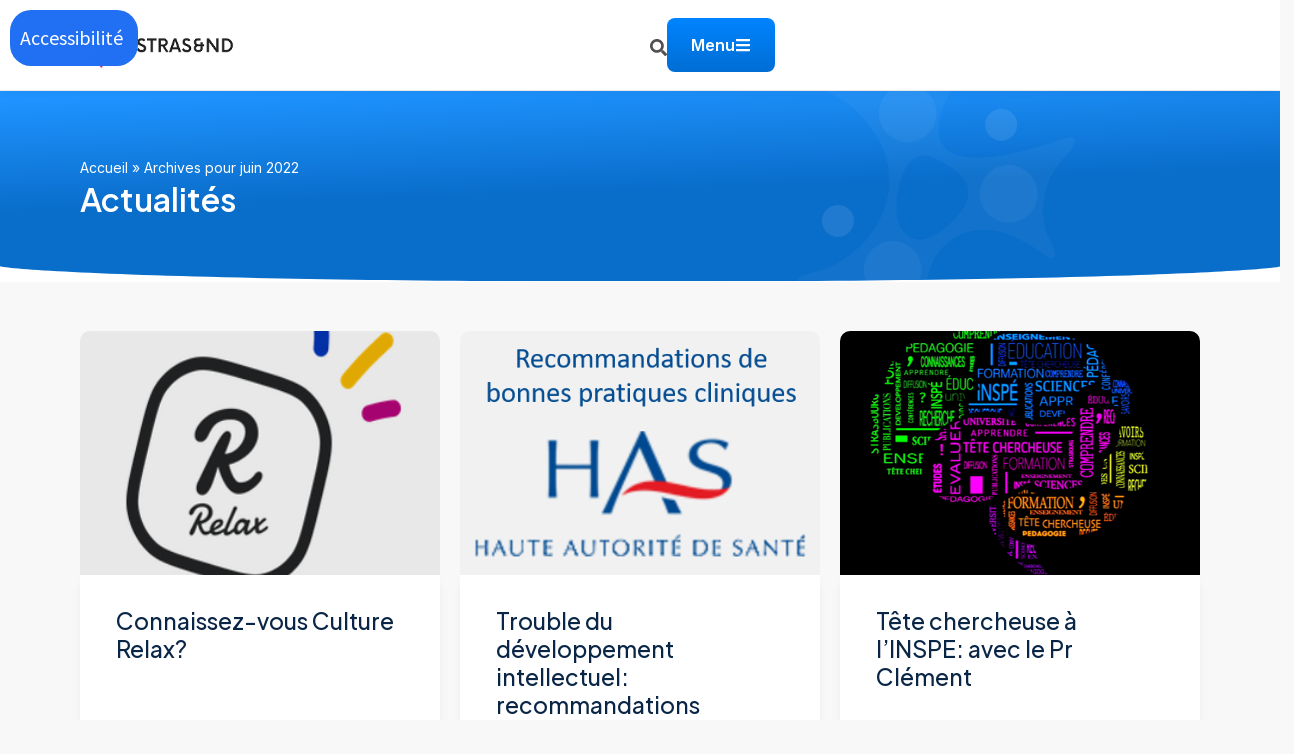

--- FILE ---
content_type: text/css
request_url: https://strasand.fr/wp-content/uploads/elementor/css/post-268.css?ver=1769848797
body_size: 693
content:
.elementor-kit-268{--e-global-color-primary:#555555;--e-global-color-secondary:#54595F;--e-global-color-text:#7A7A7A;--e-global-color-accent:#FFDD00;--e-global-color-ff76620:#E20A7F;--e-global-color-e167f2a:#00A8E1;--e-global-color-9ca4b7d:#FFFFFF;--e-global-color-a617517:#E8437C;--e-global-color-d6a747c:#FFA526;--e-global-color-e252fbd:#0084FF;--e-global-color-ec00336:#16212D;--e-global-color-dd474d5:#0A2647;--e-global-color-f0a5518:#FF8000;--e-global-color-046a992:#F8F9FB;--e-global-color-bc53e35:#FAD0E2;--e-global-color-6dd7cf0:#9B193A;--e-global-color-18f43db:#565656;--e-global-color-3f3c109:#96D1FA;--e-global-color-7a741f3:#DEEDFF;--e-global-typography-primary-font-family:"Josefin Sans";--e-global-typography-primary-font-weight:800;--e-global-typography-secondary-font-family:"Source Sans Pro";--e-global-typography-secondary-font-weight:400;--e-global-typography-secondary-line-height:1.5em;--e-global-typography-secondary-letter-spacing:0.1px;--e-global-typography-text-font-family:"Source Sans Pro";--e-global-typography-text-font-size:2em;--e-global-typography-text-font-weight:400;--e-global-typography-accent-font-family:"Source Sans Pro";--e-global-typography-accent-font-weight:500;--e-global-typography-f2b85c7-font-size:27px;--e-global-typography-f2b85c7-font-weight:400;--e-global-typography-f2b85c7-line-height:1px;background-color:#F8F9FB;font-family:var( --e-global-typography-text-font-family ), Sans-serif;font-size:var( --e-global-typography-text-font-size );font-weight:var( --e-global-typography-text-font-weight );}.elementor-kit-268 e-page-transition{background-color:#FFBC7D;}.elementor-kit-268 p{margin-block-end:2em;}.elementor-kit-268 h1{font-family:"Plus Jakarta Sans", Sans-serif;font-size:1.8em;font-weight:800;line-height:1em;}.elementor-kit-268 h2{font-family:"Plus Jakarta Sans", Sans-serif;}.elementor-section.elementor-section-boxed > .elementor-container{max-width:1140px;}.e-con{--container-max-width:1140px;}.elementor-widget:not(:last-child){--kit-widget-spacing:0px;}.elementor-element{--widgets-spacing:0px 0px;--widgets-spacing-row:0px;--widgets-spacing-column:0px;}{}h1.entry-title{display:var(--page-title-display);}@media(max-width:1024px){.elementor-kit-268{font-size:var( --e-global-typography-text-font-size );}.elementor-section.elementor-section-boxed > .elementor-container{max-width:1024px;}.e-con{--container-max-width:1024px;}}@media(max-width:767px){.elementor-kit-268{font-size:var( --e-global-typography-text-font-size );}.elementor-section.elementor-section-boxed > .elementor-container{max-width:767px;}.e-con{--container-max-width:767px;}}/* Start custom CSS */.elementor-kit-268 li{
    margin: 1em 0;
}/* End custom CSS */

--- FILE ---
content_type: text/css
request_url: https://strasand.fr/wp-content/uploads/elementor/css/post-4427.css?ver=1769848798
body_size: 2363
content:
.elementor-4427 .elementor-element.elementor-element-321cad47{--display:flex;--flex-direction:row;--container-widget-width:initial;--container-widget-height:100%;--container-widget-flex-grow:1;--container-widget-align-self:stretch;--flex-wrap-mobile:wrap;--gap:0px 0px;--row-gap:0px;--column-gap:0px;box-shadow:0px 0px 10px 0px rgba(0, 0, 0, 0.07);--margin-top:0px;--margin-bottom:0px;--margin-left:0px;--margin-right:0px;--padding-top:8px;--padding-bottom:8px;--padding-left:0px;--padding-right:0px;}.elementor-4427 .elementor-element.elementor-element-321cad47:not(.elementor-motion-effects-element-type-background), .elementor-4427 .elementor-element.elementor-element-321cad47 > .elementor-motion-effects-container > .elementor-motion-effects-layer{background-color:#FFFFFF;}.elementor-4427 .elementor-element.elementor-element-300fc13b{--display:flex;--flex-direction:row;--container-widget-width:calc( ( 1 - var( --container-widget-flex-grow ) ) * 100% );--container-widget-height:100%;--container-widget-flex-grow:1;--container-widget-align-self:stretch;--flex-wrap-mobile:wrap;--align-items:center;}.elementor-4427 .elementor-element.elementor-element-62b26f86{width:var( --container-widget-width, 35% );max-width:35%;--container-widget-width:35%;--container-widget-flex-grow:0;text-align:left;}.elementor-4427 .elementor-element.elementor-element-62b26f86.elementor-element{--align-self:center;}.elementor-4427 .elementor-element.elementor-element-62b26f86 img{width:100%;}.elementor-4427 .elementor-element.elementor-element-34c37800{--display:flex;--flex-direction:row;--container-widget-width:calc( ( 1 - var( --container-widget-flex-grow ) ) * 100% );--container-widget-height:100%;--container-widget-flex-grow:1;--container-widget-align-self:stretch;--flex-wrap-mobile:wrap;--justify-content:flex-end;--align-items:center;--gap:20px 20px;--row-gap:20px;--column-gap:20px;}.elementor-4427 .elementor-element.elementor-element-2ca95a59 .e-off-canvas__content{background-color:#FFFFFF00;}.elementor-4427 .elementor-element.elementor-element-2ca95a59 .e-off-canvas__overlay{background-color:#00000000;}.elementor-4427 .elementor-element.elementor-element-2ca95a59{--e-off-canvas-justify-content:center;--e-off-canvas-align-items:flex-start;--e-off-canvas-width:100%;--e-off-canvas-height:fit-content;--e-off-canvas-content-overflow:initial;--e-off-canvas-animation-duration:0.3s;--e-off-canvas-overlay-opacity:1;}.elementor-4427 .elementor-element.elementor-element-6cb39f72{--display:flex;--min-height:161px;--justify-content:center;border-style:solid;--border-style:solid;border-width:1px 0px 0px 0px;--border-top-width:1px;--border-right-width:0px;--border-bottom-width:0px;--border-left-width:0px;border-color:#DBDBDB;--border-color:#DBDBDB;--margin-top:03.8em;--margin-bottom:0em;--margin-left:0em;--margin-right:0em;--padding-top:48px;--padding-bottom:48px;--padding-left:48px;--padding-right:48px;--z-index:0;}.elementor-4427 .elementor-element.elementor-element-6cb39f72:not(.elementor-motion-effects-element-type-background), .elementor-4427 .elementor-element.elementor-element-6cb39f72 > .elementor-motion-effects-container > .elementor-motion-effects-layer{background-color:#FFFFFF;}.elementor-4427 .elementor-element.elementor-element-fe4c84b .e-search-submit{background-color:#FF3E3E00;border-style:none;}.elementor-4427 .elementor-element.elementor-element-fe4c84b{border-style:solid;border-width:0px 0px 1px 0px;border-color:var( --e-global-color-secondary );--e-search-results-columns:1;--e-search-placeholder-color:var( --e-global-color-primary );--e-search-submit-margin-inline-start:0px;--e-search-submit-icon-gap:0px;--e-search-icon-submit-color:#404040;}.elementor-4427 .elementor-element.elementor-element-fe4c84b .e-search-input{font-family:"Plus Jakarta Sans", Sans-serif;font-size:32px;font-weight:500;text-transform:none;font-style:normal;text-decoration:none;border-style:none;}.elementor-4427 .elementor-element.elementor-element-fe4c84b.e-focus .e-search-input{border-style:solid;border-width:0px 0px 1px 0px;border-color:var( --e-global-color-text );}.elementor-4427 .elementor-element.elementor-element-fe4c84b .e-search-submit:hover{--e-search-icon-submit-color:#404040;border-style:none;}.elementor-4427 .elementor-element.elementor-element-25b80519 .e-off-canvas__content{background-color:#283046;}.elementor-4427 .elementor-element.elementor-element-25b80519{--e-off-canvas-justify-content:center;--e-off-canvas-width:100%;--e-off-canvas-height:100vh;--e-off-canvas-content-overflow:auto;--e-off-canvas-animation-duration:0.5s;--e-off-canvas-overlay-opacity:0;}.elementor-4427 .elementor-element.elementor-element-7572d29f{--display:flex;--justify-content:center;}.elementor-4427 .elementor-element.elementor-element-555d888b{--display:flex;--flex-direction:row;--container-widget-width:initial;--container-widget-height:100%;--container-widget-flex-grow:1;--container-widget-align-self:stretch;--flex-wrap-mobile:wrap;--gap:0px 0px;--row-gap:0px;--column-gap:0px;}.elementor-4427 .elementor-element.elementor-element-dbc5d65{--display:flex;--flex-direction:row;--container-widget-width:calc( ( 1 - var( --container-widget-flex-grow ) ) * 100% );--container-widget-height:100%;--container-widget-flex-grow:1;--container-widget-align-self:stretch;--flex-wrap-mobile:wrap;--align-items:flex-start;}.elementor-4427 .elementor-element.elementor-element-14bfbe9b{text-align:left;}.elementor-4427 .elementor-element.elementor-element-14bfbe9b img{width:36%;}.elementor-4427 .elementor-element.elementor-element-7efc24e9{--display:flex;--flex-direction:row;--container-widget-width:initial;--container-widget-height:100%;--container-widget-flex-grow:1;--container-widget-align-self:stretch;--flex-wrap-mobile:wrap;--justify-content:flex-end;}.elementor-4427 .elementor-element.elementor-element-9a85ad2{width:var( --container-widget-width, 4% );max-width:4%;padding:0px 0px -8px 0px;--container-widget-width:4%;--container-widget-flex-grow:0;}.elementor-4427 .elementor-element.elementor-element-9a85ad2.elementor-element{--align-self:flex-start;}.elementor-4427 .elementor-element.elementor-element-9a85ad2 img{width:89%;}.elementor-4427 .elementor-element.elementor-element-dabbdca{--display:flex;--flex-direction:column;--container-widget-width:calc( ( 1 - var( --container-widget-flex-grow ) ) * 100% );--container-widget-height:initial;--container-widget-flex-grow:0;--container-widget-align-self:initial;--flex-wrap-mobile:wrap;--justify-content:space-around;--align-items:center;--gap:0px 0px;--row-gap:0px;--column-gap:0px;--margin-top:70px;--margin-bottom:0px;--margin-left:0px;--margin-right:0px;}.elementor-4427 .elementor-element.elementor-element-745a274b{border-style:none;--e-icon-list-icon-size:14px;--icon-vertical-offset:0px;}.elementor-4427 .elementor-element.elementor-element-745a274b:hover{border-style:none;}.elementor-4427 .elementor-element.elementor-element-745a274b .elementor-icon-list-items:not(.elementor-inline-items) .elementor-icon-list-item:not(:last-child){padding-block-end:calc(48px/2);}.elementor-4427 .elementor-element.elementor-element-745a274b .elementor-icon-list-items:not(.elementor-inline-items) .elementor-icon-list-item:not(:first-child){margin-block-start:calc(48px/2);}.elementor-4427 .elementor-element.elementor-element-745a274b .elementor-icon-list-items.elementor-inline-items .elementor-icon-list-item{margin-inline:calc(48px/2);}.elementor-4427 .elementor-element.elementor-element-745a274b .elementor-icon-list-items.elementor-inline-items{margin-inline:calc(-48px/2);}.elementor-4427 .elementor-element.elementor-element-745a274b .elementor-icon-list-items.elementor-inline-items .elementor-icon-list-item:after{inset-inline-end:calc(-48px/2);}.elementor-4427 .elementor-element.elementor-element-745a274b .elementor-icon-list-icon i{transition:color 0.3s;}.elementor-4427 .elementor-element.elementor-element-745a274b .elementor-icon-list-icon svg{transition:fill 0.3s;}.elementor-4427 .elementor-element.elementor-element-745a274b .elementor-icon-list-item > .elementor-icon-list-text, .elementor-4427 .elementor-element.elementor-element-745a274b .elementor-icon-list-item > a{font-family:"Roboto", Sans-serif;font-size:21px;font-weight:400;}.elementor-4427 .elementor-element.elementor-element-745a274b .elementor-icon-list-text{color:#FFFFFF;transition:color 0.3s;}.elementor-4427 .elementor-element.elementor-element-745a274b .elementor-icon-list-item:hover .elementor-icon-list-text{color:#96D1FA;}.elementor-4427 .elementor-element.elementor-element-44c8c06b{--grid-template-columns:repeat(0, auto);text-align:center;margin:80px 0px calc(var(--kit-widget-spacing, 0px) + 0px) 0px;--icon-size:24px;--grid-column-gap:5px;--grid-row-gap:0px;}.elementor-4427 .elementor-element.elementor-element-44c8c06b .elementor-social-icon{background-color:#FFFFFF;}.elementor-4427 .elementor-element.elementor-element-44c8c06b .elementor-social-icon i{color:#25313F;}.elementor-4427 .elementor-element.elementor-element-44c8c06b .elementor-social-icon svg{fill:#25313F;}.elementor-4427 .elementor-element.elementor-element-44c8c06b .elementor-icon{border-radius:100px 100px 100px 100px;}.elementor-4427 .elementor-element.elementor-element-44c8c06b .elementor-social-icon:hover{background-color:#96D1FA;}.elementor-4427 .elementor-element.elementor-element-d70c677{margin:30px 0px calc(var(--kit-widget-spacing, 0px) + 0px) 0px;padding:10px 24px 10px 24px;border-style:solid;border-width:1px 1px 1px 1px;border-color:#FFFFFF;border-radius:8px 8px 8px 8px;}.elementor-4427 .elementor-element.elementor-element-d70c677 .elementor-heading-title{font-family:"Inter", Sans-serif;font-size:16px;font-weight:600;text-transform:none;font-style:normal;text-decoration:none;line-height:25.2px;color:#FFFFFF;}.elementor-4427 .elementor-element.elementor-element-5ee19e1e{padding:8px 0px 0px 0px;}.elementor-4427 .elementor-element.elementor-element-5ee19e1e.elementor-element{--align-self:center;}.elementor-4427 .elementor-element.elementor-element-5ee19e1e .elementor-icon-wrapper{text-align:center;}.elementor-4427 .elementor-element.elementor-element-5ee19e1e.elementor-view-stacked .elementor-icon{background-color:#525252;}.elementor-4427 .elementor-element.elementor-element-5ee19e1e.elementor-view-framed .elementor-icon, .elementor-4427 .elementor-element.elementor-element-5ee19e1e.elementor-view-default .elementor-icon{color:#525252;border-color:#525252;}.elementor-4427 .elementor-element.elementor-element-5ee19e1e.elementor-view-framed .elementor-icon, .elementor-4427 .elementor-element.elementor-element-5ee19e1e.elementor-view-default .elementor-icon svg{fill:#525252;}.elementor-4427 .elementor-element.elementor-element-5ee19e1e .elementor-icon{font-size:17px;}.elementor-4427 .elementor-element.elementor-element-5ee19e1e .elementor-icon svg{height:17px;}.elementor-4427 .elementor-element.elementor-element-e2455a5 .elementor-button{background-color:transparent;font-family:"Inter", Sans-serif;font-size:16px;font-weight:600;text-transform:none;font-style:normal;text-decoration:none;line-height:22.4px;background-image:linear-gradient(180deg, #0084FF 0%, #006ED4 100%);transition-duration:0.3s;border-radius:8px 8px 8px 8px;padding:16px 24px 16px 24px;}.elementor-4427 .elementor-element.elementor-element-e2455a5 .elementor-button:hover, .elementor-4427 .elementor-element.elementor-element-e2455a5 .elementor-button:focus{background-color:transparent;background-image:linear-gradient(180deg, var( --e-global-color-ec00336 ) 0%, #16212D 100%);}.elementor-4427 .elementor-element.elementor-element-e2455a5{z-index:10;}.elementor-4427 .elementor-element.elementor-element-e2455a5 .elementor-button-content-wrapper{flex-direction:row-reverse;}.elementor-4427:not(.elementor-motion-effects-element-type-background), .elementor-4427 > .elementor-motion-effects-container > .elementor-motion-effects-layer{background-color:#FFFFFF;}.elementor-theme-builder-content-area{height:400px;}.elementor-location-header:before, .elementor-location-footer:before{content:"";display:table;clear:both;}@media(max-width:1024px){.elementor-4427 .elementor-element.elementor-element-321cad47{--padding-top:10px;--padding-bottom:10px;--padding-left:24px;--padding-right:24px;}.elementor-4427 .elementor-element.elementor-element-300fc13b{--padding-top:0px;--padding-bottom:0px;--padding-left:0px;--padding-right:0px;}.elementor-4427 .elementor-element.elementor-element-34c37800{--padding-top:0px;--padding-bottom:0px;--padding-left:0px;--padding-right:0px;}.elementor-4427 .elementor-element.elementor-element-6cb39f72{--margin-top:3.5em;--margin-bottom:0em;--margin-left:0em;--margin-right:0em;}.elementor-4427 .elementor-element.elementor-element-14bfbe9b.elementor-element{--align-self:center;}.elementor-4427 .elementor-element.elementor-element-14bfbe9b img{width:48%;}}@media(min-width:768px){.elementor-4427 .elementor-element.elementor-element-321cad47{--content-width:1140px;}.elementor-4427 .elementor-element.elementor-element-300fc13b{--width:50%;}.elementor-4427 .elementor-element.elementor-element-34c37800{--width:50%;}.elementor-4427 .elementor-element.elementor-element-dbc5d65{--width:51%;}.elementor-4427 .elementor-element.elementor-element-7efc24e9{--width:50%;}}@media(max-width:767px){.elementor-4427 .elementor-element.elementor-element-321cad47{--flex-wrap:nowrap;--padding-top:20px;--padding-bottom:20px;--padding-left:24px;--padding-right:24px;}.elementor-4427 .elementor-element.elementor-element-300fc13b{--width:67%;--padding-top:0px;--padding-bottom:0px;--padding-left:0px;--padding-right:0px;}.elementor-4427 .elementor-element.elementor-element-62b26f86{--container-widget-width:100%;--container-widget-flex-grow:0;width:var( --container-widget-width, 100% );max-width:100%;}.elementor-4427 .elementor-element.elementor-element-62b26f86 img{max-width:100%;}.elementor-4427 .elementor-element.elementor-element-34c37800{--flex-wrap:nowrap;}.elementor-4427 .elementor-element.elementor-element-6cb39f72{--min-height:0vh;--margin-top:3.6em;--margin-bottom:0em;--margin-left:0em;--margin-right:0em;--padding-top:48px;--padding-bottom:48px;--padding-left:10px;--padding-right:10px;}.elementor-4427 .elementor-element.elementor-element-fe4c84b .e-search-input{font-size:32px;}.elementor-4427 .elementor-element.elementor-element-555d888b{--flex-wrap:nowrap;}.elementor-4427 .elementor-element.elementor-element-14bfbe9b img{width:98%;}.elementor-4427 .elementor-element.elementor-element-9a85ad2{--container-widget-width:39px;--container-widget-flex-grow:0;width:var( --container-widget-width, 39px );max-width:39px;}.elementor-4427 .elementor-element.elementor-element-9a85ad2 img{width:100%;}.elementor-4427 .elementor-element.elementor-element-dabbdca{--flex-wrap:nowrap;--margin-top:50px;--margin-bottom:0px;--margin-left:0px;--margin-right:0px;}.elementor-4427 .elementor-element.elementor-element-44c8c06b{margin:30px 30px calc(var(--kit-widget-spacing, 0px) + 30px) 30px;--icon-size:26px;}.elementor-4427 .elementor-element.elementor-element-d70c677{margin:20px 0px calc(var(--kit-widget-spacing, 0px) + 0px) 0px;padding:10px 10px 10px 10px;border-width:1px 1px 1px 1px;}.elementor-4427 .elementor-element.elementor-element-d70c677 .elementor-heading-title{font-size:16px;}}/* Start custom CSS for button, class: .elementor-element-e2455a5 *//*.elementor-4427 .elementor-element.elementor-element-e2455a5 .elementor-button:hover{
   /* background:#16212D;!important  
}*/
/* Version mobile */
@media (max-width: 767px) {
    /* Cacher le texte SEULEMENT pour CE bouton */
    .menu-burger-btn .elementor-button-text {
        display: none;
    }

    /* Ajuster le padding SEULEMENT pour CE bouton */
    .menu-burger-btn.elementor-button {
        padding: 16px 20px !important;
    }
}/* End custom CSS */

--- FILE ---
content_type: text/css
request_url: https://strasand.fr/wp-content/uploads/elementor/css/post-4440.css?ver=1769848798
body_size: 1907
content:
.elementor-4440 .elementor-element.elementor-element-f7c4a2e{--display:flex;--flex-direction:column;--container-widget-width:100%;--container-widget-height:initial;--container-widget-flex-grow:0;--container-widget-align-self:initial;--flex-wrap-mobile:wrap;--justify-content:center;--padding-top:65px;--padding-bottom:10px;--padding-left:0px;--padding-right:0px;}.elementor-4440 .elementor-element.elementor-element-f7c4a2e:not(.elementor-motion-effects-element-type-background), .elementor-4440 .elementor-element.elementor-element-f7c4a2e > .elementor-motion-effects-container > .elementor-motion-effects-layer{background-color:#16212D;}.elementor-4440 .elementor-element.elementor-element-6a320704{--display:flex;--flex-direction:row;--container-widget-width:calc( ( 1 - var( --container-widget-flex-grow ) ) * 100% );--container-widget-height:100%;--container-widget-flex-grow:1;--container-widget-align-self:stretch;--flex-wrap-mobile:wrap;--align-items:flex-start;--padding-top:10px;--padding-bottom:10px;--padding-left:0px;--padding-right:0px;}.elementor-4440 .elementor-element.elementor-element-130beb7{--display:flex;--flex-direction:row;--container-widget-width:initial;--container-widget-height:100%;--container-widget-flex-grow:1;--container-widget-align-self:stretch;--flex-wrap-mobile:wrap;--justify-content:center;--padding-top:0px;--padding-bottom:0px;--padding-left:0px;--padding-right:0px;}.elementor-4440 .elementor-element.elementor-element-130beb7:not(.elementor-motion-effects-element-type-background), .elementor-4440 .elementor-element.elementor-element-130beb7 > .elementor-motion-effects-container > .elementor-motion-effects-layer{background-color:#16212D;}.elementor-4440 .elementor-element.elementor-element-7cedda0{--display:flex;--gap:18px 18px;--row-gap:18px;--column-gap:18px;--padding-top:10px;--padding-bottom:0px;--padding-left:10px;--padding-right:150px;}.elementor-4440 .elementor-element.elementor-element-7758be3 .elementor-heading-title{font-family:"Inter", Sans-serif;font-size:20px;font-weight:500;text-transform:none;font-style:normal;text-decoration:none;line-height:1.4em;color:#FFFFFF;}.elementor-4440 .elementor-element.elementor-element-e842736 .elementor-button{background-color:var( --e-global-color-ec00336 );font-family:"Inter", Sans-serif;font-size:14px;font-weight:500;text-transform:none;text-decoration:none;fill:#FFFFFF;color:#FFFFFF;border-style:solid;border-width:1px 1px 1px 1px;border-radius:5px 5px 5px 5px;}.elementor-4440 .elementor-element.elementor-element-e842736 .elementor-button:hover, .elementor-4440 .elementor-element.elementor-element-e842736 .elementor-button:focus{background-color:var( --e-global-color-7a741f3 );color:#16212D;}.elementor-4440 .elementor-element.elementor-element-e842736 .elementor-button:hover svg, .elementor-4440 .elementor-element.elementor-element-e842736 .elementor-button:focus svg{fill:#16212D;}.elementor-4440 .elementor-element.elementor-element-0c0362d{--display:flex;--gap:20px 20px;--row-gap:20px;--column-gap:20px;}.elementor-4440 .elementor-element.elementor-element-0c342c2 .elementor-icon-list-items:not(.elementor-inline-items) .elementor-icon-list-item:not(:last-child){padding-block-end:calc(0px/2);}.elementor-4440 .elementor-element.elementor-element-0c342c2 .elementor-icon-list-items:not(.elementor-inline-items) .elementor-icon-list-item:not(:first-child){margin-block-start:calc(0px/2);}.elementor-4440 .elementor-element.elementor-element-0c342c2 .elementor-icon-list-items.elementor-inline-items .elementor-icon-list-item{margin-inline:calc(0px/2);}.elementor-4440 .elementor-element.elementor-element-0c342c2 .elementor-icon-list-items.elementor-inline-items{margin-inline:calc(-0px/2);}.elementor-4440 .elementor-element.elementor-element-0c342c2 .elementor-icon-list-items.elementor-inline-items .elementor-icon-list-item:after{inset-inline-end:calc(-0px/2);}.elementor-4440 .elementor-element.elementor-element-0c342c2 .elementor-icon-list-icon i{color:#FFFFFF;transition:color 0.3s;}.elementor-4440 .elementor-element.elementor-element-0c342c2 .elementor-icon-list-icon svg{fill:#FFFFFF;transition:fill 0.3s;}.elementor-4440 .elementor-element.elementor-element-0c342c2{--e-icon-list-icon-size:18px;--icon-vertical-align:flex-start;--icon-vertical-offset:6px;}.elementor-4440 .elementor-element.elementor-element-0c342c2 .elementor-icon-list-icon{padding-inline-end:14px;}.elementor-4440 .elementor-element.elementor-element-0c342c2 .elementor-icon-list-item > .elementor-icon-list-text, .elementor-4440 .elementor-element.elementor-element-0c342c2 .elementor-icon-list-item > a{font-family:"Inter", Sans-serif;font-size:15px;font-weight:400;}.elementor-4440 .elementor-element.elementor-element-0c342c2 .elementor-icon-list-text{color:#FFFFFF;transition:color 0.3s;}.elementor-4440 .elementor-element.elementor-element-a18a5f4{--display:flex;--flex-direction:row;--container-widget-width:calc( ( 1 - var( --container-widget-flex-grow ) ) * 100% );--container-widget-height:100%;--container-widget-flex-grow:1;--container-widget-align-self:stretch;--flex-wrap-mobile:wrap;--justify-content:flex-start;--align-items:center;--gap:20px 20px;--row-gap:20px;--column-gap:20px;--padding-top:10px;--padding-bottom:0px;--padding-left:0px;--padding-right:0px;}.elementor-4440 .elementor-element.elementor-element-a822e20 .elementor-icon-wrapper{text-align:center;}.elementor-4440 .elementor-element.elementor-element-a822e20.elementor-view-stacked .elementor-icon{background-color:#FFFFFF;}.elementor-4440 .elementor-element.elementor-element-a822e20.elementor-view-framed .elementor-icon, .elementor-4440 .elementor-element.elementor-element-a822e20.elementor-view-default .elementor-icon{color:#FFFFFF;border-color:#FFFFFF;}.elementor-4440 .elementor-element.elementor-element-a822e20.elementor-view-framed .elementor-icon, .elementor-4440 .elementor-element.elementor-element-a822e20.elementor-view-default .elementor-icon svg{fill:#FFFFFF;}.elementor-4440 .elementor-element.elementor-element-a822e20 .elementor-icon{font-size:18px;}.elementor-4440 .elementor-element.elementor-element-a822e20 .elementor-icon svg{height:18px;}.elementor-4440 .elementor-element.elementor-element-2ed4de4 .elementor-button{background-color:var( --e-global-color-ec00336 );font-family:"Inter", Sans-serif;font-size:14px;font-weight:500;text-transform:none;text-decoration:none;fill:#FFFFFF;color:#FFFFFF;border-style:solid;border-width:1px 1px 1px 1px;border-radius:5px 5px 5px 5px;}.elementor-4440 .elementor-element.elementor-element-2ed4de4 .elementor-button:hover, .elementor-4440 .elementor-element.elementor-element-2ed4de4 .elementor-button:focus{background-color:var( --e-global-color-7a741f3 );color:#16212D;}.elementor-4440 .elementor-element.elementor-element-2ed4de4 .elementor-button:hover svg, .elementor-4440 .elementor-element.elementor-element-2ed4de4 .elementor-button:focus svg{fill:#16212D;}.elementor-4440 .elementor-element.elementor-element-5a21758{--display:flex;}.elementor-4440 .elementor-element.elementor-element-e515d4e{--grid-template-columns:repeat(0, auto);text-align:center;width:var( --container-widget-width, 31% );max-width:31%;padding:0px 0px 0px 0px;--container-widget-width:31%;--container-widget-flex-grow:0;--icon-size:20px;--grid-column-gap:14px;--grid-row-gap:10px;}.elementor-4440 .elementor-element.elementor-element-e515d4e.elementor-element{--align-self:flex-end;}.elementor-4440 .elementor-element.elementor-element-e515d4e .elementor-social-icon{background-color:#FDFDFD;}.elementor-4440 .elementor-element.elementor-element-e515d4e .elementor-social-icon i{color:#16212D;}.elementor-4440 .elementor-element.elementor-element-e515d4e .elementor-social-icon svg{fill:#16212D;}.elementor-4440 .elementor-element.elementor-element-e515d4e .elementor-social-icon:hover{background-color:var( --e-global-color-3f3c109 );}.elementor-4440 .elementor-element.elementor-element-62ce1cf{--display:flex;--flex-direction:row;--container-widget-width:calc( ( 1 - var( --container-widget-flex-grow ) ) * 100% );--container-widget-height:100%;--container-widget-flex-grow:1;--container-widget-align-self:stretch;--flex-wrap-mobile:wrap;--justify-content:space-between;--align-items:center;--padding-top:10px;--padding-bottom:20px;--padding-left:0px;--padding-right:10px;}.elementor-4440 .elementor-element.elementor-element-9f96cd0{padding:0px 0px 0px 0px;--e-nav-menu-divider-content:"";--e-nav-menu-divider-style:solid;--e-nav-menu-divider-color:#FFFFFF;}.elementor-4440 .elementor-element.elementor-element-9f96cd0 .elementor-nav-menu .elementor-item{font-size:12px;}.elementor-4440 .elementor-element.elementor-element-9f96cd0 .elementor-nav-menu--main .elementor-item{color:#FFFFFF;fill:#FFFFFF;padding-left:10px;padding-right:10px;padding-top:5px;padding-bottom:5px;}.elementor-4440 .elementor-element.elementor-element-f35cc3d{column-gap:0px;text-align:right;font-size:12px;color:#8C8C8C;}.elementor-4440 .elementor-element.elementor-element-f35cc3d p{margin-block-end:0px;}.elementor-4440 .elementor-element.elementor-element-c1461b3{--display:flex;--flex-direction:row;--container-widget-width:initial;--container-widget-height:100%;--container-widget-flex-grow:1;--container-widget-align-self:stretch;--flex-wrap-mobile:wrap;--padding-top:10px;--padding-bottom:00px;--padding-left:0px;--padding-right:0px;}.elementor-4440 .elementor-element.elementor-element-2f20eab{--display:flex;--padding-top:0px;--padding-bottom:0px;--padding-left:0px;--padding-right:0px;}.elementor-4440 .elementor-element.elementor-element-7555306{column-gap:0px;text-align:right;font-family:"Inter", Sans-serif;font-size:14px;font-weight:400;text-transform:none;font-style:normal;text-decoration:none;color:#8C8C8C;}.elementor-4440 .elementor-element.elementor-element-7555306 p{margin-block-end:0px;}.elementor-4440 .elementor-element.elementor-element-83a57d3 .elementor-nav-menu .elementor-item{font-size:13px;}.elementor-4440 .elementor-element.elementor-element-83a57d3 .elementor-nav-menu--main .elementor-item{color:#F8F9FB;fill:#F8F9FB;padding-left:9px;padding-right:9px;padding-top:5px;padding-bottom:5px;}.elementor-theme-builder-content-area{height:400px;}.elementor-location-header:before, .elementor-location-footer:before{content:"";display:table;clear:both;}@media(min-width:768px){.elementor-4440 .elementor-element.elementor-element-6a320704{--content-width:1350px;}.elementor-4440 .elementor-element.elementor-element-7cedda0{--width:40%;}.elementor-4440 .elementor-element.elementor-element-0c0362d{--width:30%;}.elementor-4440 .elementor-element.elementor-element-5a21758{--width:30%;}}@media(max-width:1024px){.elementor-4440 .elementor-element.elementor-element-f7c4a2e{--padding-top:30px;--padding-bottom:20px;--padding-left:10px;--padding-right:10px;}.elementor-4440 .elementor-element.elementor-element-7cedda0{--padding-top:0px;--padding-bottom:0px;--padding-left:20px;--padding-right:050px;}.elementor-4440 .elementor-element.elementor-element-7758be3 .elementor-heading-title{font-size:17px;}.elementor-4440 .elementor-element.elementor-element-0c0362d{--padding-top:0px;--padding-bottom:0px;--padding-left:0px;--padding-right:0px;}.elementor-4440 .elementor-element.elementor-element-0c342c2 .elementor-icon-list-item > .elementor-icon-list-text, .elementor-4440 .elementor-element.elementor-element-0c342c2 .elementor-icon-list-item > a{font-size:14px;}.elementor-4440 .elementor-element.elementor-element-5a21758{--padding-top:0px;--padding-bottom:0px;--padding-left:0px;--padding-right:0px;}.elementor-4440 .elementor-element.elementor-element-e515d4e{--container-widget-width:132px;--container-widget-flex-grow:0;width:var( --container-widget-width, 132px );max-width:132px;}.elementor-4440 .elementor-element.elementor-element-62ce1cf{--flex-direction:column;--container-widget-width:100%;--container-widget-height:initial;--container-widget-flex-grow:0;--container-widget-align-self:initial;--flex-wrap-mobile:wrap;--padding-top:20px;--padding-bottom:20px;--padding-left:20px;--padding-right:20px;}.elementor-4440 .elementor-element.elementor-element-c1461b3{--flex-direction:column;--container-widget-width:100%;--container-widget-height:initial;--container-widget-flex-grow:0;--container-widget-align-self:initial;--flex-wrap-mobile:wrap;--padding-top:20px;--padding-bottom:20px;--padding-left:20px;--padding-right:20px;}.elementor-4440 .elementor-element.elementor-element-7555306{text-align:center;}}@media(max-width:767px){.elementor-4440 .elementor-element.elementor-element-f7c4a2e{--gap:20px 20px;--row-gap:20px;--column-gap:20px;--padding-top:30px;--padding-bottom:30px;--padding-left:24px;--padding-right:24px;}.elementor-4440 .elementor-element.elementor-element-130beb7{--gap:20px 20px;--row-gap:20px;--column-gap:20px;--padding-top:0px;--padding-bottom:0px;--padding-left:0px;--padding-right:0px;}.elementor-4440 .elementor-element.elementor-element-7cedda0{--gap:30px 30px;--row-gap:30px;--column-gap:30px;--padding-top:0px;--padding-bottom:0px;--padding-left:0px;--padding-right:0px;}.elementor-4440 .elementor-element.elementor-element-7758be3 .elementor-heading-title{font-size:28px;line-height:39.2px;}.elementor-4440 .elementor-element.elementor-element-e842736 .elementor-button{padding:15px 90px 15px 90px;}.elementor-4440 .elementor-element.elementor-element-0c0362d{--padding-top:0px;--padding-bottom:0px;--padding-left:0px;--padding-right:0px;}.elementor-4440 .elementor-element.elementor-element-0c342c2 .elementor-icon-list-item > .elementor-icon-list-text, .elementor-4440 .elementor-element.elementor-element-0c342c2 .elementor-icon-list-item > a{font-size:14px;}.elementor-4440 .elementor-element.elementor-element-a18a5f4{--flex-direction:column;--container-widget-width:100%;--container-widget-height:initial;--container-widget-flex-grow:0;--container-widget-align-self:initial;--flex-wrap-mobile:wrap;--justify-content:center;}.elementor-4440 .elementor-element.elementor-element-2ed4de4 .elementor-button{padding:15px 90px 15px 90px;}.elementor-4440 .elementor-element.elementor-element-5a21758{--margin-top:48px;--margin-bottom:48px;--margin-left:0px;--margin-right:0px;}.elementor-4440 .elementor-element.elementor-element-e515d4e{--container-widget-width:301px;--container-widget-flex-grow:0;width:var( --container-widget-width, 301px );max-width:301px;}.elementor-4440 .elementor-element.elementor-element-e515d4e.elementor-element{--align-self:center;}.elementor-4440 .elementor-element.elementor-element-62ce1cf{--padding-top:0px;--padding-bottom:0px;--padding-left:0px;--padding-right:0px;}.elementor-4440 .elementor-element.elementor-element-f35cc3d{text-align:center;}.elementor-4440 .elementor-element.elementor-element-c1461b3{--margin-top:0px;--margin-bottom:0px;--margin-left:0px;--margin-right:0px;--padding-top:0px;--padding-bottom:0px;--padding-left:0px;--padding-right:0px;}.elementor-4440 .elementor-element.elementor-element-2f20eab.e-con{--order:-99999 /* order start hack */;}.elementor-4440 .elementor-element.elementor-element-7555306{width:var( --container-widget-width, 201px );max-width:201px;margin:48px 0px calc(var(--kit-widget-spacing, 0px) + 0px) 0px;--container-widget-width:201px;--container-widget-flex-grow:0;text-align:center;font-size:12px;line-height:16.8px;}.elementor-4440 .elementor-element.elementor-element-7555306.elementor-element{--align-self:center;}.elementor-4440 .elementor-element.elementor-element-83a57d3.elementor-element{--order:-99999 /* order start hack */;}.elementor-4440 .elementor-element.elementor-element-83a57d3 .elementor-nav-menu--main .elementor-item{padding-left:13px;padding-right:13px;}}/* Start custom CSS for text-editor, class: .elementor-element-7555306 */.signature{
    color:#8C8C8C!important;
}/* End custom CSS */

--- FILE ---
content_type: text/css
request_url: https://strasand.fr/wp-content/uploads/elementor/css/post-1386.css?ver=1769848798
body_size: 1132
content:
.elementor-1386 .elementor-element.elementor-element-43396eb{--display:flex;--min-height:190px;--flex-direction:row;--container-widget-width:calc( ( 1 - var( --container-widget-flex-grow ) ) * 100% );--container-widget-height:100%;--container-widget-flex-grow:1;--container-widget-align-self:stretch;--flex-wrap-mobile:wrap;--justify-content:flex-start;--align-items:center;--overlay-opacity:0.5;}.elementor-1386 .elementor-element.elementor-element-43396eb:not(.elementor-motion-effects-element-type-background), .elementor-1386 .elementor-element.elementor-element-43396eb > .elementor-motion-effects-container > .elementor-motion-effects-layer{background-color:transparent;background-image:linear-gradient(178deg, #1F93FF 4%, #096DCA 52%);}.elementor-1386 .elementor-element.elementor-element-43396eb::before, .elementor-1386 .elementor-element.elementor-element-43396eb > .elementor-background-video-container::before, .elementor-1386 .elementor-element.elementor-element-43396eb > .e-con-inner > .elementor-background-video-container::before, .elementor-1386 .elementor-element.elementor-element-43396eb > .elementor-background-slideshow::before, .elementor-1386 .elementor-element.elementor-element-43396eb > .e-con-inner > .elementor-background-slideshow::before, .elementor-1386 .elementor-element.elementor-element-43396eb > .elementor-motion-effects-container > .elementor-motion-effects-layer::before{--background-overlay:'';}.elementor-1386 .elementor-element.elementor-element-43396eb > .elementor-shape-bottom svg, .elementor-1386 .elementor-element.elementor-element-43396eb > .e-con-inner > .elementor-shape-bottom svg{height:16px;}.elementor-1386 .elementor-element.elementor-element-c23e8b9{--display:flex;--gap:10px 10px;--row-gap:10px;--column-gap:10px;}.elementor-1386 .elementor-element.elementor-element-33b1756{font-family:"Inter", Sans-serif;font-size:14px;font-weight:400;color:#FFFFFF;}.elementor-1386 .elementor-element.elementor-element-33b1756 p{margin-block-end:1px;}.elementor-1386 .elementor-element.elementor-element-33b1756 a{color:#FFFFFF;}.elementor-1386 .elementor-element.elementor-element-33b1756 a:hover, .elementor-1386 .elementor-element.elementor-element-33b1756 a:focus{color:#FFFFFF;}.elementor-1386 .elementor-element.elementor-element-cdfef18 .elementor-heading-title{font-family:"Plus Jakarta Sans", Sans-serif;font-size:32px;font-weight:600;line-height:37.2px;color:#FFFFFF;}body:not(.rtl) .elementor-1386 .elementor-element.elementor-element-0ee5688{left:44%;}body.rtl .elementor-1386 .elementor-element.elementor-element-0ee5688{right:44%;}.elementor-1386 .elementor-element.elementor-element-0ee5688{top:3vh;z-index:0;}.elementor-1386 .elementor-element.elementor-element-0ee5688 img{width:39%;}.elementor-1386 .elementor-element.elementor-element-797303c{--display:flex;--margin-top:40px;--margin-bottom:96px;--margin-left:0px;--margin-right:0px;}.elementor-1386 .elementor-element.elementor-element-2ce622a{--grid-columns:3;--grid-row-gap:24px;--grid-column-gap:20px;}.elementor-1386 .elementor-element.elementor-element-2ce622a .elementor-pagination{text-align:center;font-weight:700;margin-top:96px;}.elementor-1386 .elementor-element.elementor-element-2ce622a .elementor-pagination .page-numbers:not(.dots){color:var( --e-global-color-primary );}.elementor-1386 .elementor-element.elementor-element-2ce622a .elementor-pagination a.page-numbers:hover{color:var( --e-global-color-e252fbd );}.elementor-1386 .elementor-element.elementor-element-2ce622a .elementor-pagination .page-numbers.current{color:var( --e-global-color-e252fbd );}body:not(.rtl) .elementor-1386 .elementor-element.elementor-element-2ce622a .elementor-pagination .page-numbers:not(:first-child){margin-left:calc( 10px/2 );}body:not(.rtl) .elementor-1386 .elementor-element.elementor-element-2ce622a .elementor-pagination .page-numbers:not(:last-child){margin-right:calc( 10px/2 );}body.rtl .elementor-1386 .elementor-element.elementor-element-2ce622a .elementor-pagination .page-numbers:not(:first-child){margin-right:calc( 10px/2 );}body.rtl .elementor-1386 .elementor-element.elementor-element-2ce622a .elementor-pagination .page-numbers:not(:last-child){margin-left:calc( 10px/2 );}body.elementor-page-1386:not(.elementor-motion-effects-element-type-background), body.elementor-page-1386 > .elementor-motion-effects-container > .elementor-motion-effects-layer{background-color:#F8F8F8;}@media(max-width:1024px){.elementor-1386 .elementor-element.elementor-element-43396eb{--min-height:190px;--flex-direction:column;--container-widget-width:100%;--container-widget-height:initial;--container-widget-flex-grow:0;--container-widget-align-self:initial;--flex-wrap-mobile:wrap;--justify-content:center;}.elementor-1386 .elementor-element.elementor-element-43396eb > .elementor-shape-bottom svg, .elementor-1386 .elementor-element.elementor-element-43396eb > .e-con-inner > .elementor-shape-bottom svg{height:6px;}.elementor-1386 .elementor-element.elementor-element-cdfef18 .elementor-heading-title{font-size:19px;}body:not(.rtl) .elementor-1386 .elementor-element.elementor-element-0ee5688{left:44%;}body.rtl .elementor-1386 .elementor-element.elementor-element-0ee5688{right:44%;}.elementor-1386 .elementor-element.elementor-element-0ee5688{top:17vh;z-index:0;}.elementor-1386 .elementor-element.elementor-element-0ee5688 img{width:49%;}.elementor-1386 .elementor-element.elementor-element-797303c{--margin-top:48px;--margin-bottom:0px;--margin-left:0px;--margin-right:0px;--padding-top:24px;--padding-bottom:24px;--padding-left:24px;--padding-right:24px;}.elementor-1386 .elementor-element.elementor-element-2ce622a{--grid-columns:2;}.elementor-1386 .elementor-element.elementor-element-2ce622a .elementor-pagination{font-size:17px;margin-top:48px;}}@media(max-width:767px){.elementor-1386 .elementor-element.elementor-element-43396eb{--min-height:0px;--justify-content:flex-end;--padding-top:0px;--padding-bottom:24px;--padding-left:24px;--padding-right:24px;}.elementor-1386 .elementor-element.elementor-element-43396eb > .elementor-shape-bottom svg, .elementor-1386 .elementor-element.elementor-element-43396eb > .e-con-inner > .elementor-shape-bottom svg{height:6px;}.elementor-1386 .elementor-element.elementor-element-c23e8b9{--margin-top:50px;--margin-bottom:0px;--margin-left:0px;--margin-right:0px;--padding-top:0px;--padding-bottom:0px;--padding-left:0px;--padding-right:0px;}.elementor-1386 .elementor-element.elementor-element-33b1756{font-size:12px;}.elementor-1386 .elementor-element.elementor-element-cdfef18 .elementor-heading-title{font-size:28px;line-height:1.2em;}body:not(.rtl) .elementor-1386 .elementor-element.elementor-element-0ee5688{left:61%;}body.rtl .elementor-1386 .elementor-element.elementor-element-0ee5688{right:61%;}.elementor-1386 .elementor-element.elementor-element-0ee5688{top:1vh;}.elementor-1386 .elementor-element.elementor-element-0ee5688 img{width:100%;}.elementor-1386 .elementor-element.elementor-element-797303c{--gap:0px 0px;--row-gap:0px;--column-gap:0px;--margin-top:48px;--margin-bottom:0px;--margin-left:0px;--margin-right:0px;--padding-top:0px;--padding-bottom:0px;--padding-left:24px;--padding-right:24px;}.elementor-1386 .elementor-element.elementor-element-2ce622a{--grid-columns:1;--grid-row-gap:0px;--grid-column-gap:0px;}.elementor-1386 .elementor-element.elementor-element-2ce622a .elementor-pagination{font-size:16px;margin-top:24px;}body:not(.rtl) .elementor-1386 .elementor-element.elementor-element-2ce622a .elementor-pagination .page-numbers:not(:first-child){margin-left:calc( 5px/2 );}body:not(.rtl) .elementor-1386 .elementor-element.elementor-element-2ce622a .elementor-pagination .page-numbers:not(:last-child){margin-right:calc( 5px/2 );}body.rtl .elementor-1386 .elementor-element.elementor-element-2ce622a .elementor-pagination .page-numbers:not(:first-child){margin-right:calc( 5px/2 );}body.rtl .elementor-1386 .elementor-element.elementor-element-2ce622a .elementor-pagination .page-numbers:not(:last-child){margin-left:calc( 5px/2 );}}@media(min-width:768px){.elementor-1386 .elementor-element.elementor-element-c23e8b9{--width:50%;}.elementor-1386 .elementor-element.elementor-element-797303c{--content-width:1120px;}}@media(max-width:1024px) and (min-width:768px){.elementor-1386 .elementor-element.elementor-element-c23e8b9{--width:87%;}}

--- FILE ---
content_type: text/css
request_url: https://strasand.fr/wp-content/uploads/elementor/css/post-6051.css?ver=1769848798
body_size: 1287
content:
.elementor-6051 .elementor-element.elementor-element-253e4ce{--display:flex;--min-height:370px;--flex-direction:row;--container-widget-width:initial;--container-widget-height:100%;--container-widget-flex-grow:1;--container-widget-align-self:stretch;--flex-wrap-mobile:wrap;--gap:30px 30px;--row-gap:30px;--column-gap:30px;--border-radius:16px 16px 16px 16px;--padding-top:48px;--padding-bottom:48px;--padding-left:32px;--padding-right:32px;}.elementor-6051 .elementor-element.elementor-element-253e4ce:not(.elementor-motion-effects-element-type-background), .elementor-6051 .elementor-element.elementor-element-253e4ce > .elementor-motion-effects-container > .elementor-motion-effects-layer{background-color:#0A2647;}.elementor-6051 .elementor-element.elementor-element-8624e5f{--display:flex;--flex-direction:column;--container-widget-width:100%;--container-widget-height:initial;--container-widget-flex-grow:0;--container-widget-align-self:initial;--flex-wrap-mobile:wrap;--gap:20px 20px;--row-gap:20px;--column-gap:20px;--border-radius:-316px -316px -316px -316px;}.elementor-6051 .elementor-element.elementor-element-1054fb9 .elementor-heading-title{font-family:"Plus Jakarta Sans", Sans-serif;font-size:32px;font-weight:500;text-transform:none;font-style:normal;text-decoration:none;line-height:38px;color:#FFFFFF;}.elementor-6051 .elementor-element.elementor-element-5460b59{margin:0px 0px calc(var(--kit-widget-spacing, 0px) + 0px) 0px;padding:0px 0px 0px 0px;font-family:"Inter", Sans-serif;font-weight:400;text-transform:none;text-decoration:none;}.elementor-6051 .elementor-element.elementor-element-5460b59 p{margin-block-end:0px;}#elementor-popup-modal-6051 .dialog-widget-content{background-color:#FFFFFF00;border-style:none;border-radius:0px 0px 0px 0px;}#elementor-popup-modal-6051{background-color:#0000004F;justify-content:center;align-items:center;pointer-events:all;}#elementor-popup-modal-6051 .dialog-message{width:370px;height:custom;align-items:flex-start;padding:010px 010px 010px 010px;}#elementor-popup-modal-6051 .dialog-close-button{display:flex;}#elementor-popup-modal-6051 .dialog-close-button i{color:#FFFFFF;}#elementor-popup-modal-6051 .dialog-close-button svg{fill:#FFFFFF;}@media(max-width:1024px){.elementor-6051 .elementor-element.elementor-element-253e4ce{--flex-direction:column;--container-widget-width:100%;--container-widget-height:initial;--container-widget-flex-grow:0;--container-widget-align-self:initial;--flex-wrap-mobile:wrap;}.elementor-6051 .elementor-element.elementor-element-1054fb9 .elementor-heading-title{font-size:26px;}}@media(max-width:767px){.elementor-6051 .elementor-element.elementor-element-8624e5f{--gap:20px 20px;--row-gap:20px;--column-gap:20px;}.elementor-6051 .elementor-element.elementor-element-1054fb9 .elementor-heading-title{font-size:30px;line-height:1.2em;}#elementor-popup-modal-6051 .dialog-message{padding:5px 5px 5px 5px;}}@media(min-width:768px){.elementor-6051 .elementor-element.elementor-element-8624e5f{--width:100%;}}/* Start custom CSS for text-editor, class: .elementor-element-5460b59 *//* Import de la police Inter */
@import url('https://fonts.googleapis.com/css2?family=Inter:wght@400;500;600&display=swap');

.form-wrapper {
    border-radius: 12px;
    width: 100%;
    max-width: 360px;

}

/* Champ email */
.form-wrapper input[type="email"] {
    width: 100%;
    padding: 9px 16px;
    border-radius: 8px;
    border: none;
    outline: none;
    font-size: 14px;
    font-style: normal !important;
    font-family: 'Inter', sans-serif;
    background: #ffffff;
    color: #333;
    box-sizing: border-box;

}

/* Espace entre champ et bouton */
.form-wrapper .sib-submit-area {
    margin-top: 10px;
}

/* Placeholder */
.form-wrapper input::placeholder {
    color: #9aa3ad;
}

/* Bouton "Je m'abonne" */
.form-wrapper .sib-default-btn {
    width: 100%;
    margin-top: 12px;
    padding: 16px 24px;
    border-radius: 8px;
    border: none;

    font-family: 'Inter', sans-serif;
    font-size: 16px;
    font-weight: 600;
    font-style: normal !important;
    text-transform: none !important;
    letter-spacing: 0;

    cursor: pointer;

    background-color: #96D1FA;   /* ✅ couleur demandée */
    color: #0a1a2f;

    transition: none;            /* optionnel : supprime animation */
}
.form-wrapper .sib-default-btn:hover,
.form-wrapper .sib-default-btn:focus {
    color: #ffffff !important;
}

/* Hover : même couleur */
.form-wrapper .sib-default-btn:hover,
.form-wrapper .sib-default-btn:focus {
    background-color: #96D1FA;   /* ✅ identique */
    color: #0a1a2f;
    box-shadow: none;
    transform: none;
}

/* Supprime les marges par défaut */
.form-wrapper p {
    margin: 0;
}/* End custom CSS */